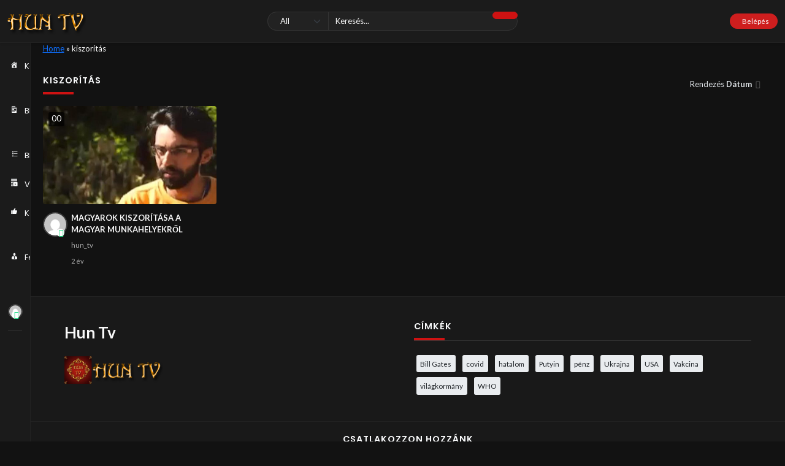

--- FILE ---
content_type: text/html; charset=UTF-8
request_url: https://huntv.info/video_tag/kiszoritas/
body_size: 51346
content:
<!doctype html>
<html lang="hu" data-theme="dark">
    <head>
        <meta charset="UTF-8" />
        <meta name="viewport" content="width=device-width, initial-scale=1" />
        <meta name='robots' content='index, follow, max-image-preview:large, max-snippet:-1, max-video-preview:-1' />

	<!-- This site is optimized with the Yoast SEO plugin v22.1 - https://yoast.com/wordpress/plugins/seo/ -->
	<title>kiszorítás Archívum - HUN TV</title>
	<link rel="canonical" href="https://huntv.info/video_tag/kiszoritas/" />
	<meta property="og:locale" content="hu_HU" />
	<meta property="og:type" content="article" />
	<meta property="og:title" content="kiszorítás Archívum - HUN TV" />
	<meta property="og:url" content="https://huntv.info/video_tag/kiszoritas/" />
	<meta property="og:site_name" content="HUN TV" />
	<meta name="twitter:card" content="summary_large_image" />
	<script type="application/ld+json" class="yoast-schema-graph">{"@context":"https://schema.org","@graph":[{"@type":"CollectionPage","@id":"https://huntv.info/video_tag/kiszoritas/","url":"https://huntv.info/video_tag/kiszoritas/","name":"kiszorítás Archívum - HUN TV","isPartOf":{"@id":"https://huntv.info/#website"},"primaryImageOfPage":{"@id":"https://huntv.info/video_tag/kiszoritas/#primaryimage"},"image":{"@id":"https://huntv.info/video_tag/kiszoritas/#primaryimage"},"thumbnailUrl":"https://huntv.info/wp-content/uploads/2023/08/kisz.jpg","breadcrumb":{"@id":"https://huntv.info/video_tag/kiszoritas/#breadcrumb"},"inLanguage":"hu"},{"@type":"ImageObject","inLanguage":"hu","@id":"https://huntv.info/video_tag/kiszoritas/#primaryimage","url":"https://huntv.info/wp-content/uploads/2023/08/kisz.jpg","contentUrl":"https://huntv.info/wp-content/uploads/2023/08/kisz.jpg","width":640,"height":360},{"@type":"BreadcrumbList","@id":"https://huntv.info/video_tag/kiszoritas/#breadcrumb","itemListElement":[{"@type":"ListItem","position":1,"name":"Home","item":"https://huntv.info/"},{"@type":"ListItem","position":2,"name":"kiszorítás"}]},{"@type":"WebSite","@id":"https://huntv.info/#website","url":"https://huntv.info/","name":"HUN TV","description":"HUN TV","publisher":{"@id":"https://huntv.info/#organization"},"potentialAction":[{"@type":"SearchAction","target":{"@type":"EntryPoint","urlTemplate":"https://huntv.info/?s={search_term_string}"},"query-input":"required name=search_term_string"}],"inLanguage":"hu"},{"@type":"Organization","@id":"https://huntv.info/#organization","name":"HUN TV","url":"https://huntv.info/","logo":{"@type":"ImageObject","inLanguage":"hu","@id":"https://huntv.info/#/schema/logo/image/","url":"https://huntv.info/wp-content/uploads/2021/11/logo2.png","contentUrl":"https://huntv.info/wp-content/uploads/2021/11/logo2.png","width":130,"height":50,"caption":"HUN TV"},"image":{"@id":"https://huntv.info/#/schema/logo/image/"}}]}</script>
	<!-- / Yoast SEO plugin. -->


<link rel='dns-prefetch' href='//fonts.googleapis.com' />
<link rel="alternate" type="application/rss+xml" title="HUN TV &raquo; hírcsatorna" href="https://huntv.info/feed/" />
<link rel="alternate" type="application/rss+xml" title="HUN TV &raquo; hozzászólás hírcsatorna" href="https://huntv.info/comments/feed/" />
<link rel="alternate" type="application/rss+xml" title="HUN TV &raquo; kiszorítás Video Tag hírforrás" href="https://huntv.info/video_tag/kiszoritas/feed/" />
<style id='wp-img-auto-sizes-contain-inline-css'>
img:is([sizes=auto i],[sizes^="auto," i]){contain-intrinsic-size:3000px 1500px}
/*# sourceURL=wp-img-auto-sizes-contain-inline-css */
</style>
<style id='wp-emoji-styles-inline-css'>

	img.wp-smiley, img.emoji {
		display: inline !important;
		border: none !important;
		box-shadow: none !important;
		height: 1em !important;
		width: 1em !important;
		margin: 0 0.07em !important;
		vertical-align: -0.1em !important;
		background: none !important;
		padding: 0 !important;
	}
/*# sourceURL=wp-emoji-styles-inline-css */
</style>
<link rel='stylesheet' id='wp-block-library-css' href='https://huntv.info/wp-includes/css/dist/block-library/style.min.css?ver=6.9' media='all' />
<style id='wp-block-heading-inline-css'>
h1:where(.wp-block-heading).has-background,h2:where(.wp-block-heading).has-background,h3:where(.wp-block-heading).has-background,h4:where(.wp-block-heading).has-background,h5:where(.wp-block-heading).has-background,h6:where(.wp-block-heading).has-background{padding:1.25em 2.375em}h1.has-text-align-left[style*=writing-mode]:where([style*=vertical-lr]),h1.has-text-align-right[style*=writing-mode]:where([style*=vertical-rl]),h2.has-text-align-left[style*=writing-mode]:where([style*=vertical-lr]),h2.has-text-align-right[style*=writing-mode]:where([style*=vertical-rl]),h3.has-text-align-left[style*=writing-mode]:where([style*=vertical-lr]),h3.has-text-align-right[style*=writing-mode]:where([style*=vertical-rl]),h4.has-text-align-left[style*=writing-mode]:where([style*=vertical-lr]),h4.has-text-align-right[style*=writing-mode]:where([style*=vertical-rl]),h5.has-text-align-left[style*=writing-mode]:where([style*=vertical-lr]),h5.has-text-align-right[style*=writing-mode]:where([style*=vertical-rl]),h6.has-text-align-left[style*=writing-mode]:where([style*=vertical-lr]),h6.has-text-align-right[style*=writing-mode]:where([style*=vertical-rl]){rotate:180deg}
/*# sourceURL=https://huntv.info/wp-includes/blocks/heading/style.min.css */
</style>
<style id='wp-block-tag-cloud-inline-css'>
.wp-block-tag-cloud{box-sizing:border-box}.wp-block-tag-cloud.aligncenter{justify-content:center;text-align:center}.wp-block-tag-cloud a{display:inline-block;margin-right:5px}.wp-block-tag-cloud span{display:inline-block;margin-left:5px;text-decoration:none}:root :where(.wp-block-tag-cloud.is-style-outline){display:flex;flex-wrap:wrap;gap:1ch}:root :where(.wp-block-tag-cloud.is-style-outline a){border:1px solid;font-size:unset!important;margin-right:0;padding:1ch 2ch;text-decoration:none!important}
/*# sourceURL=https://huntv.info/wp-includes/blocks/tag-cloud/style.min.css */
</style>
<style id='global-styles-inline-css'>
:root{--wp--preset--aspect-ratio--square: 1;--wp--preset--aspect-ratio--4-3: 4/3;--wp--preset--aspect-ratio--3-4: 3/4;--wp--preset--aspect-ratio--3-2: 3/2;--wp--preset--aspect-ratio--2-3: 2/3;--wp--preset--aspect-ratio--16-9: 16/9;--wp--preset--aspect-ratio--9-16: 9/16;--wp--preset--color--black: #000000;--wp--preset--color--cyan-bluish-gray: #abb8c3;--wp--preset--color--white: #ffffff;--wp--preset--color--pale-pink: #f78da7;--wp--preset--color--vivid-red: #cf2e2e;--wp--preset--color--luminous-vivid-orange: #ff6900;--wp--preset--color--luminous-vivid-amber: #fcb900;--wp--preset--color--light-green-cyan: #7bdcb5;--wp--preset--color--vivid-green-cyan: #00d084;--wp--preset--color--pale-cyan-blue: #8ed1fc;--wp--preset--color--vivid-cyan-blue: #0693e3;--wp--preset--color--vivid-purple: #9b51e0;--wp--preset--gradient--vivid-cyan-blue-to-vivid-purple: linear-gradient(135deg,rgb(6,147,227) 0%,rgb(155,81,224) 100%);--wp--preset--gradient--light-green-cyan-to-vivid-green-cyan: linear-gradient(135deg,rgb(122,220,180) 0%,rgb(0,208,130) 100%);--wp--preset--gradient--luminous-vivid-amber-to-luminous-vivid-orange: linear-gradient(135deg,rgb(252,185,0) 0%,rgb(255,105,0) 100%);--wp--preset--gradient--luminous-vivid-orange-to-vivid-red: linear-gradient(135deg,rgb(255,105,0) 0%,rgb(207,46,46) 100%);--wp--preset--gradient--very-light-gray-to-cyan-bluish-gray: linear-gradient(135deg,rgb(238,238,238) 0%,rgb(169,184,195) 100%);--wp--preset--gradient--cool-to-warm-spectrum: linear-gradient(135deg,rgb(74,234,220) 0%,rgb(151,120,209) 20%,rgb(207,42,186) 40%,rgb(238,44,130) 60%,rgb(251,105,98) 80%,rgb(254,248,76) 100%);--wp--preset--gradient--blush-light-purple: linear-gradient(135deg,rgb(255,206,236) 0%,rgb(152,150,240) 100%);--wp--preset--gradient--blush-bordeaux: linear-gradient(135deg,rgb(254,205,165) 0%,rgb(254,45,45) 50%,rgb(107,0,62) 100%);--wp--preset--gradient--luminous-dusk: linear-gradient(135deg,rgb(255,203,112) 0%,rgb(199,81,192) 50%,rgb(65,88,208) 100%);--wp--preset--gradient--pale-ocean: linear-gradient(135deg,rgb(255,245,203) 0%,rgb(182,227,212) 50%,rgb(51,167,181) 100%);--wp--preset--gradient--electric-grass: linear-gradient(135deg,rgb(202,248,128) 0%,rgb(113,206,126) 100%);--wp--preset--gradient--midnight: linear-gradient(135deg,rgb(2,3,129) 0%,rgb(40,116,252) 100%);--wp--preset--font-size--small: 13px;--wp--preset--font-size--medium: 20px;--wp--preset--font-size--large: 36px;--wp--preset--font-size--x-large: 42px;--wp--preset--spacing--20: 0.44rem;--wp--preset--spacing--30: 0.67rem;--wp--preset--spacing--40: 1rem;--wp--preset--spacing--50: 1.5rem;--wp--preset--spacing--60: 2.25rem;--wp--preset--spacing--70: 3.38rem;--wp--preset--spacing--80: 5.06rem;--wp--preset--shadow--natural: 6px 6px 9px rgba(0, 0, 0, 0.2);--wp--preset--shadow--deep: 12px 12px 50px rgba(0, 0, 0, 0.4);--wp--preset--shadow--sharp: 6px 6px 0px rgba(0, 0, 0, 0.2);--wp--preset--shadow--outlined: 6px 6px 0px -3px rgb(255, 255, 255), 6px 6px rgb(0, 0, 0);--wp--preset--shadow--crisp: 6px 6px 0px rgb(0, 0, 0);}:where(.is-layout-flex){gap: 0.5em;}:where(.is-layout-grid){gap: 0.5em;}body .is-layout-flex{display: flex;}.is-layout-flex{flex-wrap: wrap;align-items: center;}.is-layout-flex > :is(*, div){margin: 0;}body .is-layout-grid{display: grid;}.is-layout-grid > :is(*, div){margin: 0;}:where(.wp-block-columns.is-layout-flex){gap: 2em;}:where(.wp-block-columns.is-layout-grid){gap: 2em;}:where(.wp-block-post-template.is-layout-flex){gap: 1.25em;}:where(.wp-block-post-template.is-layout-grid){gap: 1.25em;}.has-black-color{color: var(--wp--preset--color--black) !important;}.has-cyan-bluish-gray-color{color: var(--wp--preset--color--cyan-bluish-gray) !important;}.has-white-color{color: var(--wp--preset--color--white) !important;}.has-pale-pink-color{color: var(--wp--preset--color--pale-pink) !important;}.has-vivid-red-color{color: var(--wp--preset--color--vivid-red) !important;}.has-luminous-vivid-orange-color{color: var(--wp--preset--color--luminous-vivid-orange) !important;}.has-luminous-vivid-amber-color{color: var(--wp--preset--color--luminous-vivid-amber) !important;}.has-light-green-cyan-color{color: var(--wp--preset--color--light-green-cyan) !important;}.has-vivid-green-cyan-color{color: var(--wp--preset--color--vivid-green-cyan) !important;}.has-pale-cyan-blue-color{color: var(--wp--preset--color--pale-cyan-blue) !important;}.has-vivid-cyan-blue-color{color: var(--wp--preset--color--vivid-cyan-blue) !important;}.has-vivid-purple-color{color: var(--wp--preset--color--vivid-purple) !important;}.has-black-background-color{background-color: var(--wp--preset--color--black) !important;}.has-cyan-bluish-gray-background-color{background-color: var(--wp--preset--color--cyan-bluish-gray) !important;}.has-white-background-color{background-color: var(--wp--preset--color--white) !important;}.has-pale-pink-background-color{background-color: var(--wp--preset--color--pale-pink) !important;}.has-vivid-red-background-color{background-color: var(--wp--preset--color--vivid-red) !important;}.has-luminous-vivid-orange-background-color{background-color: var(--wp--preset--color--luminous-vivid-orange) !important;}.has-luminous-vivid-amber-background-color{background-color: var(--wp--preset--color--luminous-vivid-amber) !important;}.has-light-green-cyan-background-color{background-color: var(--wp--preset--color--light-green-cyan) !important;}.has-vivid-green-cyan-background-color{background-color: var(--wp--preset--color--vivid-green-cyan) !important;}.has-pale-cyan-blue-background-color{background-color: var(--wp--preset--color--pale-cyan-blue) !important;}.has-vivid-cyan-blue-background-color{background-color: var(--wp--preset--color--vivid-cyan-blue) !important;}.has-vivid-purple-background-color{background-color: var(--wp--preset--color--vivid-purple) !important;}.has-black-border-color{border-color: var(--wp--preset--color--black) !important;}.has-cyan-bluish-gray-border-color{border-color: var(--wp--preset--color--cyan-bluish-gray) !important;}.has-white-border-color{border-color: var(--wp--preset--color--white) !important;}.has-pale-pink-border-color{border-color: var(--wp--preset--color--pale-pink) !important;}.has-vivid-red-border-color{border-color: var(--wp--preset--color--vivid-red) !important;}.has-luminous-vivid-orange-border-color{border-color: var(--wp--preset--color--luminous-vivid-orange) !important;}.has-luminous-vivid-amber-border-color{border-color: var(--wp--preset--color--luminous-vivid-amber) !important;}.has-light-green-cyan-border-color{border-color: var(--wp--preset--color--light-green-cyan) !important;}.has-vivid-green-cyan-border-color{border-color: var(--wp--preset--color--vivid-green-cyan) !important;}.has-pale-cyan-blue-border-color{border-color: var(--wp--preset--color--pale-cyan-blue) !important;}.has-vivid-cyan-blue-border-color{border-color: var(--wp--preset--color--vivid-cyan-blue) !important;}.has-vivid-purple-border-color{border-color: var(--wp--preset--color--vivid-purple) !important;}.has-vivid-cyan-blue-to-vivid-purple-gradient-background{background: var(--wp--preset--gradient--vivid-cyan-blue-to-vivid-purple) !important;}.has-light-green-cyan-to-vivid-green-cyan-gradient-background{background: var(--wp--preset--gradient--light-green-cyan-to-vivid-green-cyan) !important;}.has-luminous-vivid-amber-to-luminous-vivid-orange-gradient-background{background: var(--wp--preset--gradient--luminous-vivid-amber-to-luminous-vivid-orange) !important;}.has-luminous-vivid-orange-to-vivid-red-gradient-background{background: var(--wp--preset--gradient--luminous-vivid-orange-to-vivid-red) !important;}.has-very-light-gray-to-cyan-bluish-gray-gradient-background{background: var(--wp--preset--gradient--very-light-gray-to-cyan-bluish-gray) !important;}.has-cool-to-warm-spectrum-gradient-background{background: var(--wp--preset--gradient--cool-to-warm-spectrum) !important;}.has-blush-light-purple-gradient-background{background: var(--wp--preset--gradient--blush-light-purple) !important;}.has-blush-bordeaux-gradient-background{background: var(--wp--preset--gradient--blush-bordeaux) !important;}.has-luminous-dusk-gradient-background{background: var(--wp--preset--gradient--luminous-dusk) !important;}.has-pale-ocean-gradient-background{background: var(--wp--preset--gradient--pale-ocean) !important;}.has-electric-grass-gradient-background{background: var(--wp--preset--gradient--electric-grass) !important;}.has-midnight-gradient-background{background: var(--wp--preset--gradient--midnight) !important;}.has-small-font-size{font-size: var(--wp--preset--font-size--small) !important;}.has-medium-font-size{font-size: var(--wp--preset--font-size--medium) !important;}.has-large-font-size{font-size: var(--wp--preset--font-size--large) !important;}.has-x-large-font-size{font-size: var(--wp--preset--font-size--x-large) !important;}
/*# sourceURL=global-styles-inline-css */
</style>

<style id='classic-theme-styles-inline-css'>
/*! This file is auto-generated */
.wp-block-button__link{color:#fff;background-color:#32373c;border-radius:9999px;box-shadow:none;text-decoration:none;padding:calc(.667em + 2px) calc(1.333em + 2px);font-size:1.125em}.wp-block-file__button{background:#32373c;color:#fff;text-decoration:none}
/*# sourceURL=/wp-includes/css/classic-themes.min.css */
</style>
<link rel='stylesheet' id='slick-css' href='https://huntv.info/wp-content/plugins/streamtube-core/public/assets/vendor/slick/slick.css?ver=1664528516' media='all' />
<link rel='stylesheet' id='slick-theme-css' href='https://huntv.info/wp-content/plugins/streamtube-core/public/assets/vendor/slick/slick-theme.css?ver=1664528516' media='all' />
<link rel='stylesheet' id='bootstrap-css' href='https://huntv.info/wp-content/themes/streamtube/assets/css/bootstrap.min.css?ver=1664281117' media='all' />
<link rel='stylesheet' id='streamtube-style-css' href='https://huntv.info/wp-content/themes/streamtube/style.css?ver=1664281115' media='all' />
<link rel='stylesheet' id='streamtube-child-style-css' href='https://huntv.info/wp-content/themes/streamtube-child/style.css?ver=1645124317' media='all' />
<link rel='stylesheet' id='google-font-lato-poppins-css' href='//fonts.googleapis.com/css?family=Lato%3Aital%2Cwght%400%2C100%3B0%2C300%3B0%2C400%3B0%2C700%3B1%2C100%3B1%2C300%3B1%2C400%7CPoppins%3Aital%2Cwght%400%2C100%3B0%2C200%3B0%2C300%3B0%2C400%3B0%2C500%3B0%2C600%3B1%2C100%3B1%2C200%3B1%2C300%3B1%2C400%3B1%2C500%3B1%2C600&#038;display=swap&#038;ver=6.9' media='all' />
<link rel='stylesheet' id='wp_easy_review_style-css' href='https://huntv.info/wp-content/plugins/wp-easy-review/style.css?ver=1664281494' media='all' />
<script src="https://huntv.info/wp-includes/js/jquery/jquery.min.js?ver=3.7.1" id="jquery-core-js"></script>
<script src="https://huntv.info/wp-includes/js/jquery/jquery-migrate.min.js?ver=3.4.1" id="jquery-migrate-js"></script>
<link rel="https://api.w.org/" href="https://huntv.info/wp-json/" /><link rel="EditURI" type="application/rsd+xml" title="RSD" href="https://huntv.info/xmlrpc.php?rsd" />
<meta name="generator" content="WordPress 6.9" />
<meta name="generator" content="StreamTube | Video Streaming WordPress Theme | https://1.envato.market/qny3O5"><meta name="generator" content="Elementor 3.15.3; features: e_dom_optimization, e_optimized_assets_loading, e_optimized_css_loading, additional_custom_breakpoints; settings: css_print_method-external, google_font-enabled, font_display-auto">
<link rel="icon" href="https://huntv.info/wp-content/uploads/2021/09/cropped-site-icon-150x150.png" sizes="32x32" />
<link rel="icon" href="https://huntv.info/wp-content/uploads/2021/09/cropped-site-icon-300x300.png" sizes="192x192" />
<link rel="apple-touch-icon" href="https://huntv.info/wp-content/uploads/2021/09/cropped-site-icon-300x300.png" />
<meta name="msapplication-TileImage" content="https://huntv.info/wp-content/uploads/2021/09/cropped-site-icon-300x300.png" />
    <link rel='stylesheet' id='wpmi-frontend-css' href='https://huntv.info/wp-content/plugins/wp-menu-icons/build/frontend/css/style.css?ver=3.1.9' media='all' />
<link rel='stylesheet' id='dashicons-css' href='https://huntv.info/wp-includes/css/dashicons.min.css?ver=6.9' media='all' />
</head>

    <body class="archive tax-video_tag term-kiszoritas term-1502 wp-custom-logo wp-embed-responsive wp-theme-streamtube wp-child-theme-streamtube-child d-flex flex-column h-100vh no-js hfeed has-primary-menu header-template-1 content-container-fluid has-preloader elementor-default elementor-kit-13">

                
        <div class="preloader" id="preloader">
    <div class="position-absolute top-50 start-50 translate-middle">
        <div class="spinner-border text-danger" role="status">
    <span class="visually-hidden">Betöltés...</span></div>    </div>
</div><header id="site-header" class="site-header header-fw-1 d-flex align-items-center shadow-sm border-bottom fixed-top">
    <div class="container-fluid container-header">
        
        <div class="row align-items-center">
            <div class="col-1 col-sm-4 col-md-4 col-lg-4 col-xl-4">
                <div class="d-flex align-items-center">

                                            <div class="navbar-toggler-btn navbar-light d-xl-none">
                            <button id="toggle-nav" class="btn border-0 navbar-toggler shadow-none" type="button">
                                <span class="btn__icon icon-menu"></span>
                            </button>
                        </div>
                    
                    <div class="logo-lg d-none d-lg-block">                        <a href="https://huntv.info/" class="custom-logo-link" rel="home"><img width="130" height="50" src="https://huntv.info/wp-content/uploads/2021/11/logo2.png" data-light-src="https://huntv.info/wp-content/uploads/2021/11/logo2.png" class="custom-logo" alt="HUN TV" /></a>                    </div>
                </div>
            </div>

            <div class="col-center col-7 col-sm-4 col-md-4 col-lg-4 col-xl-4 top-0">
                <div class="d-flex">
                    <div class="logo-sm mx-md-auto me-sm-auto d-block d-lg-none">                        <a href="https://huntv.info/" class="custom-logo-link" rel="home"><img width="130" height="50" src="https://huntv.info/wp-content/uploads/2021/11/logo2.png" data-light-src="https://huntv.info/wp-content/uploads/2021/11/logo2.png" class="custom-logo" alt="HUN TV" /></a>                    </div>
                </div>

                <div id="site-search" class="site-search search-form-wrap d-none d-lg-block">
                    <form action="https://huntv.info/" class="search-form d-flex" method="get">
	<button class="toggle-search btn btn-sm border-0 shadow-none d-block d-lg-none" type="button">
		<span class="icon-left-open"></span>
	</button>	
	<div class="input-group-wrap position-relative w-100">

		
	<select class="form-control post-type-select search-type-select" name="post_type">
					<option  value="any">All</option>					<option  value="video">Videók</option>					<option  value="post">Bejegyzések</option>			</select>


		<input id="search-input" aria-label="Keresés" class="form-control shadow-none ps-4" name="s" placeholder="Keresés..." type="text" value="">
		<input type="hidden" name="search">

		<input type="hidden" name="search_filter" value="post_types">
		
		<button class="btn btn-outline-secondary px-4 btn-main shadow-none" type="submit">
			<span class="btn__icon icon-search"></span>
		</button>
	</div>
</form>                </div>
            </div>

            <div class="col-4 col-sm-4 col-md-4 col-lg-4 col-xl-4">                <div class="header-user d-flex align-items-center">

                    <div class="ms-auto d-flex align-items-center gap-1 gap-sm-1 gap-lg-2">

                        <div class="header-user__search d-lg-none">
                            <button type="button" class="toggle-search btn btn-sm border-0 shadow-none">
                                <span class="btn__icon icon-search"></span>
                            </button>
                        </div>

                        
<div class="header-user__dropdown ms-0 ms-lg-3">

    
        
            <a class="btn btn-login px-lg-3 d-flex align-items-center btn-sm" href="https://huntv.info/wp-login.php">
                    <span class="btn__icon icon-user-circle"></span>
                    <span class="btn__text text-white d-lg-block d-none ms-2">Belépés</span>
                </a>
        
    
</div>

    <div class="header-theme-switcher">
    <button class="btn theme-switcher outline-none shadow-none" id="theme-switcher">
        <span class="btn__icon icon-moon"></span>        
    </button>  
</div>                        
                    </div>
                    
                </div>
            </div>

        </div>
    </div>   
</header>


	<div id="sidebar-secondary" class="sidebar sidebar-secondary  border-end bg-white no-scroll d-flex flex-column">
		<button id="btn-menu-collap" class="btn-collapse btn btn-lg bg-white btn-white rounded-0 px-0 shadow-none">
			<span class="icon-left text-secondary"></span>
		</button>

		<div class="widget_main-menu"><div id="main-nav" class="main-nav float-nav"><ul id="menu-primary" class="nav flex-column"><li itemscope="itemscope" itemtype="https://www.schema.org/SiteNavigationElement" id="menu-item-2482" class="menu-item menu-item-type-custom menu-item-object-custom menu-item-home menu-item-2482 nav-item"><a title="Kezdőlap" href="https://huntv.info/" class="nav-link"><i style="font-size:1em;" class="wpmi__icon wpmi__position-before wpmi__align-middle wpmi__size-1 dashicons dashicons-admin-home"></i>Kezdőlap</a></li>
<li itemscope="itemscope" itemtype="https://www.schema.org/SiteNavigationElement" id="menu-item-3316" class="menu-item menu-item-type-custom menu-item-object-custom menu-item-3316 nav-item"><a title="Blog" href="/blog/" class="nav-link"><i style="font-size:1em;" class="wpmi__icon wpmi__position-before wpmi__align-middle wpmi__size-1 dashicons dashicons-media-document"></i>Blog</a></li>
<li itemscope="itemscope" itemtype="https://www.schema.org/SiteNavigationElement" id="menu-item-3321" class="menu-item menu-item-type-custom menu-item-object-custom menu-item-has-children dropdown drop-end menu-item-3321 nav-item"><a title="Blog Kategóriák" href="#" data-bs-display="static" data-bs-toggle="dropdown" aria-haspopup="true" aria-expanded="false" class="nav-link dropdown-toggle" id="menu-item-dropdown-3321"><i style="font-size:1em;" class="wpmi__icon wpmi__position-before wpmi__align-middle wpmi__size-1 dashicons dashicons-editor-ul"></i>Blog Kategóriák</a>
<ul class="dropdown-menu animate slideIn" aria-labelledby="menu-item-dropdown-3321" role="menu">
	<li itemscope="itemscope" itemtype="https://www.schema.org/SiteNavigationElement" id="menu-item-3323" class="menu-item menu-item-type-taxonomy menu-item-object-category menu-item-3323 nav-item"><a title="Covid" href="https://huntv.info/category/covid/" class="dropdown-item nav-link">Covid</a></li>
	<li itemscope="itemscope" itemtype="https://www.schema.org/SiteNavigationElement" id="menu-item-3322" class="menu-item menu-item-type-taxonomy menu-item-object-category menu-item-3322 nav-item"><a title="Hírek és Politika" href="https://huntv.info/category/hirek-es-politika/" class="dropdown-item nav-link">Hírek és Politika</a></li>
</ul>
</li>
<li itemscope="itemscope" itemtype="https://www.schema.org/SiteNavigationElement" id="menu-item-34" class="menu-item menu-item-type-custom menu-item-object-custom menu-item-has-children dropdown drop-end menu-item-34 nav-item"><a title="Videó Kategóriák" href="#" data-bs-display="static" data-bs-toggle="dropdown" aria-haspopup="true" aria-expanded="false" class="nav-link dropdown-toggle" id="menu-item-dropdown-34"><i style="font-size:1em;" class="wpmi__icon wpmi__position-before wpmi__align-middle wpmi__size-1 dashicons dashicons-playlist-video"></i>Videó Kategóriák</a>
<ul class="dropdown-menu animate slideIn" aria-labelledby="menu-item-dropdown-34" role="menu">
	<li itemscope="itemscope" itemtype="https://www.schema.org/SiteNavigationElement" id="menu-item-33" class="menu-item menu-item-type-post_type_archive menu-item-object-video menu-item-33 nav-item"><a title="Archive" href="https://huntv.info/video/" class="dropdown-item nav-link">Archive</a></li>
	<li itemscope="itemscope" itemtype="https://www.schema.org/SiteNavigationElement" id="menu-item-2638" class="menu-item menu-item-type-taxonomy menu-item-object-categories menu-item-2638 nav-item"><a title="A Haza nem eladó mozgalom" href="https://huntv.info/categories/a-haza-nem-elado-mozgalom/" class="dropdown-item nav-link">A Haza nem eladó mozgalom</a></li>
	<li itemscope="itemscope" itemtype="https://www.schema.org/SiteNavigationElement" id="menu-item-2639" class="menu-item menu-item-type-taxonomy menu-item-object-categories menu-item-2639 nav-item"><a title="Aktuálpolitikai kerekasztal" href="https://huntv.info/categories/aktualpolitikai-kerekasztal/" class="dropdown-item nav-link">Aktuálpolitikai kerekasztal</a></li>
	<li itemscope="itemscope" itemtype="https://www.schema.org/SiteNavigationElement" id="menu-item-2640" class="menu-item menu-item-type-taxonomy menu-item-object-categories menu-item-2640 nav-item"><a title="Álmos Király TV" href="https://huntv.info/categories/almos-kiraly-tv/" class="dropdown-item nav-link">Álmos Király TV</a></li>
	<li itemscope="itemscope" itemtype="https://www.schema.org/SiteNavigationElement" id="menu-item-2641" class="menu-item menu-item-type-taxonomy menu-item-object-categories menu-item-2641 nav-item"><a title="Citonorm" href="https://huntv.info/categories/citonorm/" class="dropdown-item nav-link">Citonorm</a></li>
	<li itemscope="itemscope" itemtype="https://www.schema.org/SiteNavigationElement" id="menu-item-2642" class="menu-item menu-item-type-taxonomy menu-item-object-categories menu-item-2642 nav-item"><a title="Covid" href="https://huntv.info/categories/covid/" class="dropdown-item nav-link">Covid</a></li>
	<li itemscope="itemscope" itemtype="https://www.schema.org/SiteNavigationElement" id="menu-item-2643" class="menu-item menu-item-type-taxonomy menu-item-object-categories menu-item-2643 nav-item"><a title="Fiatalítás" href="https://huntv.info/categories/fiatalitas/" class="dropdown-item nav-link">Fiatalítás</a></li>
	<li itemscope="itemscope" itemtype="https://www.schema.org/SiteNavigationElement" id="menu-item-2644" class="menu-item menu-item-type-taxonomy menu-item-object-categories menu-item-2644 nav-item"><a title="Hírek és politika" href="https://huntv.info/categories/hirek-es-politika/" class="dropdown-item nav-link">Hírek és politika</a></li>
	<li itemscope="itemscope" itemtype="https://www.schema.org/SiteNavigationElement" id="menu-item-2645" class="menu-item menu-item-type-taxonomy menu-item-object-categories menu-item-2645 nav-item"><a title="HUN csillagok" href="https://huntv.info/categories/hun-csillagok/" class="dropdown-item nav-link">HUN csillagok</a></li>
	<li itemscope="itemscope" itemtype="https://www.schema.org/SiteNavigationElement" id="menu-item-2646" class="menu-item menu-item-type-taxonomy menu-item-object-categories menu-item-2646 nav-item"><a title="Magyar nemes" href="https://huntv.info/categories/magyar-nemes/" class="dropdown-item nav-link">Magyar nemes</a></li>
	<li itemscope="itemscope" itemtype="https://www.schema.org/SiteNavigationElement" id="menu-item-11698" class="menu-item menu-item-type-taxonomy menu-item-object-categories menu-item-11698 nav-item"><a title="Megzenésített versek" href="https://huntv.info/categories/megzenesitett-versek/" class="dropdown-item nav-link">Megzenésített versek</a></li>
	<li itemscope="itemscope" itemtype="https://www.schema.org/SiteNavigationElement" id="menu-item-2647" class="menu-item menu-item-type-taxonomy menu-item-object-categories menu-item-2647 nav-item"><a title="Nemzetünk kincsei" href="https://huntv.info/categories/nemzetunk-kincsei/" class="dropdown-item nav-link">Nemzetünk kincsei</a></li>
	<li itemscope="itemscope" itemtype="https://www.schema.org/SiteNavigationElement" id="menu-item-2648" class="menu-item menu-item-type-taxonomy menu-item-object-categories menu-item-2648 nav-item"><a title="Orvostudány" href="https://huntv.info/categories/orvostudany/" class="dropdown-item nav-link">Orvostudány</a></li>
	<li itemscope="itemscope" itemtype="https://www.schema.org/SiteNavigationElement" id="menu-item-2649" class="menu-item menu-item-type-taxonomy menu-item-object-categories menu-item-2649 nav-item"><a title="Ősvallás" href="https://huntv.info/categories/osvallas/" class="dropdown-item nav-link">Ősvallás</a></li>
	<li itemscope="itemscope" itemtype="https://www.schema.org/SiteNavigationElement" id="menu-item-2650" class="menu-item menu-item-type-taxonomy menu-item-object-categories menu-item-2650 nav-item"><a title="Sorsunk alakítói" href="https://huntv.info/categories/sorsunk-alakitoi/" class="dropdown-item nav-link">Sorsunk alakítói</a></li>
	<li itemscope="itemscope" itemtype="https://www.schema.org/SiteNavigationElement" id="menu-item-2651" class="menu-item menu-item-type-taxonomy menu-item-object-categories menu-item-2651 nav-item"><a title="Széllel szemben" href="https://huntv.info/categories/szellel-szemben/" class="dropdown-item nav-link">Széllel szemben</a></li>
	<li itemscope="itemscope" itemtype="https://www.schema.org/SiteNavigationElement" id="menu-item-2652" class="menu-item menu-item-type-taxonomy menu-item-object-categories menu-item-2652 nav-item"><a title="Szkíta hitvilág" href="https://huntv.info/categories/szkita-hitvilag/" class="dropdown-item nav-link">Szkíta hitvilág</a></li>
	<li itemscope="itemscope" itemtype="https://www.schema.org/SiteNavigationElement" id="menu-item-2653" class="menu-item menu-item-type-taxonomy menu-item-object-categories menu-item-2653 nav-item"><a title="Tehetségeink" href="https://huntv.info/categories/tehetsegeink/" class="dropdown-item nav-link">Tehetségeink</a></li>
</ul>
</li>
<li itemscope="itemscope" itemtype="https://www.schema.org/SiteNavigationElement" id="menu-item-101" class="menu-item menu-item-type-post_type menu-item-object-page menu-item-101 nav-item"><a title="Kedvencek" href="https://huntv.info/liked/" class="nav-link"><i style="font-size:1em;" class="wpmi__icon wpmi__position-before wpmi__align-middle wpmi__size-1 dashicons dashicons-thumbs-up"></i>Kedvencek</a></li>
<li itemscope="itemscope" itemtype="https://www.schema.org/SiteNavigationElement" id="menu-item-108" class="menu-item menu-item-type-post_type menu-item-object-page menu-item-108 nav-item"><a title="Felhasználók" href="https://huntv.info/members/" class="nav-link"><i style="font-size:1em;" class="wpmi__icon wpmi__position-before wpmi__align-middle wpmi__size-1 dashicons dashicons-businessman"></i>Felhasználók</a></li>
</ul></div></div><div class="widget-group p-3 mt-3"><div id="user-list-widget-1" class="widget widget-secondary user-list-widget streamtube-widget"><div class="widget-title-wrap"><h2 class="widget-title d-flex align-items-center">Authors</h2></div><ul class="user-list list-unstyled">					<li class="user-item mb-4">
						<div class="d-flex align-items-start">
							<div class="user-wrap"><div class="user-avatar is-off user-avatar-lg is-verified"><a data-bs-toggle="tooltip" data-bs-placement="right" class="d-flex align-items-center fw-bold text-decoration-none" title="hun_tv" href="https://huntv.info/author/hun_tv/"><img alt='' src='https://secure.gravatar.com/avatar/21094ee992b8c5f55505005a53e1661c9cfa5f555f72fd697d21ded9a00ef98e?s=200&#038;d=mm&#038;r=g' srcset='https://secure.gravatar.com/avatar/21094ee992b8c5f55505005a53e1661c9cfa5f555f72fd697d21ded9a00ef98e?s=400&#038;d=mm&#038;r=g 2x' class='avatar avatar-200 photo img-thumbnail' height='200' width='200' decoding='async'/></a></div></div>							<div class="user-meta">
								<h4 class="user-name m-0"><a class="text-body fw-bold text-decoration-none" title="hun_tv" href="https://huntv.info/author/hun_tv/">hun_tv</a></h4>						
								<div class="video-count">
									3&nbsp;569 videos								</div>
							</div>
						</div>
					</li>
					</ul></div></div>	</div>

<div id="site-main" class="site-main">     <div class="page-main">

        <div class="container-fluid">

            <p id="breadcrumbs"><span><span><a href="https://huntv.info/">Home</a></span> » <span class="breadcrumb_last" aria-current="page">kiszorítás</span></span></p>
            <div class="page-header d-flex align-items-center justify-content-between py-4">
                <h1 class="page-title widget-title h5">kiszorítás</h1>
                <div class="post-sort ms-auto">
                    
<div class="sortby dropdown">
	<button class="btn shadow-none dropdown-toggle text-secondary" data-bs-toggle="dropdown" data-bs-display="static" aria-expanded="false">
		Rendezés <strong>Dátum</strong>	</button>
	<ul class="dropdown-menu dropdown-menu-end animate slideIn">

		
			<li><a class="dropdown-item small " href="/video_tag/kiszoritas/?orderby=title&#038;order=ASC">Név</a></li>		
		
			<li><a class="dropdown-item small active" href="/video_tag/kiszoritas/?orderby=date&#038;order=DESC">Dátum</a></li>		
		
			<li><a class="dropdown-item small " href="/video_tag/kiszoritas/?orderby=comment_count&#038;order=DESC">Hozzászólás</a></li>		
			</ul>
</div>                </div>
            </div>

                        

            
            <div class="archive-video">
                <div class="widget posts-widget streamtube-widget"><div  class="post-grid post-grid-light post-grid-grid post-grid-avatar post-grid-avatar-size-md" data-page="1" data-max-pages="1">
				<div class="row row-cols-1 row-cols-sm-2 row-cols-md-2 row-cols-lg-4 row-cols-xl-4 row-cols-xxl-5" >
					<div class="post-item mb-4"><article class="post-7040 video type-video status-publish has-post-thumbnail hentry categories-az-igazsag-tukreben video_tag-kiszoritas video_tag-vendegmunkas" data-layout="grid" data-embed-url="https://huntv.info/video/magyarok-kiszoritasa-a-magyar-munkahelyekrol/embed/" >

    <div class="post-body position-relative">
        
                    <div class="post-main position-relative rounded overflow-hidden">

                <a class="post-permalink" title="MAGYAROK KISZORÍTÁSA A MAGYAR MUNKAHELYEKRŐL" href="https://huntv.info/video/magyarok-kiszoritasa-a-magyar-munkahelyekrol/">
                    <div class="post-thumbnail ratio ratio-16x9 rounded overflow-hidden bg-dark">        

    <img width="560" height="315" src="https://huntv.info/wp-content/uploads/2023/08/kisz-560x315.jpg" class="img-fluid wp-post-image" alt="" decoding="async" fetchpriority="high" srcset="https://huntv.info/wp-content/uploads/2023/08/kisz-560x315.jpg 560w, https://huntv.info/wp-content/uploads/2023/08/kisz-300x169.jpg 300w, https://huntv.info/wp-content/uploads/2023/08/kisz.jpg 640w" sizes="(max-width: 560px) 100vw, 560px" />
    
    
        <div class="video-hover">
    <span class="icon-play top-50 start-50 translate-middle position-absolute"></span>
</div>
        
    
    
</div><!--.post-thumbnail-->                </a>
                    
                <div class="post-meta__items">

                    
                    
<div class="post-meta__like">
            
<div class="wppl-button-wrap button-group">
	<form class="form-ajax form-post-like" method="post">

		<div class="d-flex gap-5">

					
				<button type="submit" value="like" class="wppl-like-button btn px-1 border-0 position-relative shadow-none ">					<span class="btn__icon">
						<span class="icon-thumbs-up"></span>					</span>
					<span class="btn__badge badge bg-secondary position-absolute">
						0					</span>
				</button>

			
			
				<button type="submit" value="dislike" class="wppl-dislike-button btn px-1 border-0 position-relative shadow-none ">					<span class="btn__icon">
						<span class="icon-thumbs-down"></span>					</span>
					<span class="btn__badge badge bg-secondary position-absolute">
						0					</span>
				</button>

			
		</div>

		<input type="hidden" name="action" value="post_like">
		<input type="hidden" name="post_id" value="7040">
		<input type="hidden" name="nonce" value="5f44a70d37">		<input type="hidden" name="request_url" value="https://huntv.info/wp-json/wp-post-like/v1/like">
	</form>

</div>    </div>                 

                                    </div>
            </div>
        
        <div class="post-bottom mt-3 d-flex align-items-start">

                            <div class="me-2">
                    <div class="post-avatar ">    <div class="user-avatar is-off user-avatar-md is-verified"><a data-bs-toggle="tooltip" data-bs-placement="right" class="d-flex align-items-center fw-bold text-decoration-none" title="hun_tv" href="https://huntv.info/author/hun_tv/"><img alt='' src='https://secure.gravatar.com/avatar/21094ee992b8c5f55505005a53e1661c9cfa5f555f72fd697d21ded9a00ef98e?s=200&#038;d=mm&#038;r=g' srcset='https://secure.gravatar.com/avatar/21094ee992b8c5f55505005a53e1661c9cfa5f555f72fd697d21ded9a00ef98e?s=400&#038;d=mm&#038;r=g 2x' class='avatar avatar-200 photo img-thumbnail' height='200' width='200' decoding='async'/></a></div></div>                </div>
                
            <div class="post-meta w-100">
                <h2 class="post-meta__title post-title"><a title="MAGYAROK KISZORÍTÁSA A MAGYAR MUNKAHELYEKRŐL" href="https://huntv.info/video/magyarok-kiszoritasa-a-magyar-munkahelyekrol/">MAGYAROK KISZORÍTÁSA A MAGYAR MUNKAHELYEKRŐL</a></h2>  

                                

                                <div class="post-meta__items d-flex flex-column">
                    <div class="post-meta__author">
    <a href="https://huntv.info/author/hun_tv/">
                    <span class="post-meta__icon icon-user-o"></span>
        
        <span class="post-meta__text">hun_tv</span>
    </a>
</div>  

                    <div class="d-flex gap-3">
                                                
<div class="post-meta__date">
    <span class="icon-calendar-empty"></span>
    <a title="MAGYAROK KISZORÍTÁSA A MAGYAR MUNKAHELYEKRŐL" href="https://huntv.info/video/magyarok-kiszoritasa-a-magyar-munkahelyekrol/">
        <time datetime="2023-08-10 12:28:18" class="date">2 év</time>    </a>
</div>                    </div>
                                    
                    
                </div>
                
            </div>

        </div>

                

    </div>

</article></div>								</div><!--.row-->
			</div><!--.post-grid--></div>            </div>

    	</div>
    </div>
			
			
</div><!--.site-main-->

<div id="site-footer" class="site-footer mt-auto">

    
    <div class="footer-sidebar">

        <div class="container container-footer">

            <div class="row">

            <div class="col-lg-6 col-12"><div id="footer-sidebar-0"><div id="block-7" class="widget widget-footer widget_block">
<h2 class="wp-block-heading" id="hun-tv">Hun Tv</h2>
</div><div id="block-8" class="widget widget-footer widget_block"><p><img decoding="async" class="logo mb-3" src="https://huntv.info/wp-content/uploads/2021/11/logo1.png" alt="logo"></p></div></div></div><div class="col-lg-6 col-12"><div id="footer-sidebar-1"><div id="block-24" class="widget widget-footer widget_block"><div class="widget-title-wrap"><h2 class="widget-title d-flex align-items-center">Címkék</h2></div><div class="wp-widget-group__inner-blocks"><p class="lablec-cimkek wp-block-tag-cloud"><a href="https://huntv.info/tag/bill-gates/" class="tag-cloud-link tag-link-500 tag-link-position-1" style="font-size: 22pt;" aria-label="Bill Gates (5 elem)">Bill Gates</a>
<a href="https://huntv.info/tag/covid/" class="tag-cloud-link tag-link-516 tag-link-position-2" style="font-size: 22pt;" aria-label="covid (5 elem)">covid</a>
<a href="https://huntv.info/tag/hatalom/" class="tag-cloud-link tag-link-432 tag-link-position-3" style="font-size: 8pt;" aria-label="hatalom (3 elem)">hatalom</a>
<a href="https://huntv.info/tag/putyin/" class="tag-cloud-link tag-link-475 tag-link-position-4" style="font-size: 8pt;" aria-label="Putyin (3 elem)">Putyin</a>
<a href="https://huntv.info/tag/penz/" class="tag-cloud-link tag-link-459 tag-link-position-5" style="font-size: 8pt;" aria-label="pénz (3 elem)">pénz</a>
<a href="https://huntv.info/tag/ukrajna/" class="tag-cloud-link tag-link-476 tag-link-position-6" style="font-size: 15.777777777778pt;" aria-label="Ukrajna (4 elem)">Ukrajna</a>
<a href="https://huntv.info/tag/usa/" class="tag-cloud-link tag-link-539 tag-link-position-7" style="font-size: 8pt;" aria-label="USA (3 elem)">USA</a>
<a href="https://huntv.info/tag/vakcina/" class="tag-cloud-link tag-link-449 tag-link-position-8" style="font-size: 15.777777777778pt;" aria-label="Vakcina (4 elem)">Vakcina</a>
<a href="https://huntv.info/tag/vilagkormany/" class="tag-cloud-link tag-link-471 tag-link-position-9" style="font-size: 8pt;" aria-label="világkormány (3 elem)">világkormány</a>
<a href="https://huntv.info/tag/who/" class="tag-cloud-link tag-link-396 tag-link-position-10" style="font-size: 15.777777777778pt;" aria-label="WHO (4 elem)">WHO</a></p></div></div></div></div>
            </div>

        </div>

    </div>

    
    <div class="footer-socials py-4 text-center">
	<div class="container">

		<h3 class="widget-title no-after mb-4">
			Csatlakozzon hozzánk		</h3>

		<ul class="social-list list-unstyled">
			<li class="social__youtube"><a target="_blank" href="#"><span class="icon-youtube icon-youtube-circled"></span></a><li class="social__vimeo"><a target="_blank" href="#"><span class="icon-vimeo icon-vimeo-circled"></span></a><li class="social__pinterest"><a target="_blank" href="#"><span class="icon-pinterest icon-pinterest-circled"></span></a><li class="social__linkedin"><a target="_blank" href="#"><span class="icon-linkedin icon-linkedin-circled"></span></a><li class="social__facebook"><a target="_blank" href="#"><span class="icon-facebook icon-facebook-circled"></span></a>		
		</ul>
	</div>
</div>
    <div class="footer-text py-3 text-center">
	<div class="container">
			
		<div class="copyright-text">Copyright 2021 HunTv.info</div>
	</div>
</div>
</div><!--.site-footer-->
        <script type="speculationrules">
{"prefetch":[{"source":"document","where":{"and":[{"href_matches":"/*"},{"not":{"href_matches":["/wp-*.php","/wp-admin/*","/wp-content/uploads/*","/wp-content/*","/wp-content/plugins/*","/wp-content/themes/streamtube-child/*","/wp-content/themes/streamtube/*","/*\\?(.+)"]}},{"not":{"selector_matches":"a[rel~=\"nofollow\"]"}},{"not":{"selector_matches":".no-prefetch, .no-prefetch a"}}]},"eagerness":"conservative"}]}
</script>
<script src="https://huntv.info/wp-includes/js/dist/hooks.min.js?ver=dd5603f07f9220ed27f1" id="wp-hooks-js"></script>
<script id="heartbeat-js-extra">
var heartbeatSettings = {"ajaxurl":"/wp-admin/admin-ajax.php"};
//# sourceURL=heartbeat-js-extra
</script>
<script src="https://huntv.info/wp-includes/js/heartbeat.min.js?ver=6.9" id="heartbeat-js"></script>
<script src="https://huntv.info/wp-content/plugins/streamtube-core/public/assets/vendor/slick/slick.min.js?ver=1664528516" id="slick-js"></script>
<script src="https://huntv.info/wp-content/plugins/streamtube-core/public/assets/js/jquery.scrolling.js?ver=1664528516" id="jquery.scrolling-js"></script>
<script src="https://huntv.info/wp-content/plugins/streamtube-core/public/assets/js/autosize.min.js?ver=1664528516" id="autosize-js"></script>
<script src="https://huntv.info/wp-content/plugins/streamtube-core/public/assets/js/functions.js?ver=1664528516" id="streamtube-core-functions-js"></script>
<script id="streamtube-core-scripts-js-extra">
var streamtube = {"rest_url":"https://huntv.info/wp-json/streamtube/v1","nonce":"5f44a70d37","ajaxUrl":"https://huntv.info/wp-admin/admin-ajax.php","_wpnonce":"f2d3f8ea86","media_form":"e0656c0dc6","chunkUpload":"off","sliceSize":"10240","restRootUrl":"https://huntv.info/wp-json/","cart_url":"","video_extensions":["mp4","m4v","webm","ogv","flv"],"max_upload_size":"20971520","incorrect_image":"Incorrect file type, please choose an image file.","can_upload_video":"","can_upload_video_error_message":"Sorry, You do not have permission to upload video, please contact administrator.","invalid_file_format":"Invalid file format.","exceeds_file_size":"The uploaded file size {size}MB exceeds the maximum allowed size: \u003Cstrong\u003E20\u003C/strong\u003EMB","copy":"COPY","iframe":"Iframe","shorturl":"Short URL","video_published":"Video Published","pending_review":"Pending Review","file_encode_done":"has been encoded successfully.","view_video":"view video","light_logo":"https://huntv.info/wp-content/uploads/2021/11/logo2.png","dark_logo":"https://huntv.info/wp-content/uploads/2021/11/logo2.png","light_mode_text":"Light mode","dark_mode_text":"Dark mode","has_woocommerce":"","view_cart":"view cart","added_to_cart":"%s has been added to cart","public":"Public","publish":"K\u00f6zz\u00e9t\u00e9tel","published":"Published","bp_message_sent":"You have sent message successfully.","view_ad":"View Ad"};
//# sourceURL=streamtube-core-scripts-js-extra
</script>
<script src="https://huntv.info/wp-content/plugins/streamtube-core/public/assets/js/public.js?ver=1664528516" id="streamtube-core-scripts-js"></script>
<script src="https://huntv.info/wp-content/plugins/wp-user-follow/public/js/wp-user-follow-public.js?ver=1664281496" id="wp-user-follow-public-js"></script>
<script src="https://huntv.info/wp-content/themes/streamtube/assets/js/bootstrap.bundle.min.js?ver=1664281118" id="bootstrap-js"></script>
<script src="https://huntv.info/wp-content/themes/streamtube/assets/js/scripts.js?ver=1664281118" id="streamtube-scripts-js"></script>
<script id="wp-emoji-settings" type="application/json">
{"baseUrl":"https://s.w.org/images/core/emoji/17.0.2/72x72/","ext":".png","svgUrl":"https://s.w.org/images/core/emoji/17.0.2/svg/","svgExt":".svg","source":{"concatemoji":"https://huntv.info/wp-includes/js/wp-emoji-release.min.js?ver=6.9"}}
</script>
<script type="module">
/*! This file is auto-generated */
const a=JSON.parse(document.getElementById("wp-emoji-settings").textContent),o=(window._wpemojiSettings=a,"wpEmojiSettingsSupports"),s=["flag","emoji"];function i(e){try{var t={supportTests:e,timestamp:(new Date).valueOf()};sessionStorage.setItem(o,JSON.stringify(t))}catch(e){}}function c(e,t,n){e.clearRect(0,0,e.canvas.width,e.canvas.height),e.fillText(t,0,0);t=new Uint32Array(e.getImageData(0,0,e.canvas.width,e.canvas.height).data);e.clearRect(0,0,e.canvas.width,e.canvas.height),e.fillText(n,0,0);const a=new Uint32Array(e.getImageData(0,0,e.canvas.width,e.canvas.height).data);return t.every((e,t)=>e===a[t])}function p(e,t){e.clearRect(0,0,e.canvas.width,e.canvas.height),e.fillText(t,0,0);var n=e.getImageData(16,16,1,1);for(let e=0;e<n.data.length;e++)if(0!==n.data[e])return!1;return!0}function u(e,t,n,a){switch(t){case"flag":return n(e,"\ud83c\udff3\ufe0f\u200d\u26a7\ufe0f","\ud83c\udff3\ufe0f\u200b\u26a7\ufe0f")?!1:!n(e,"\ud83c\udde8\ud83c\uddf6","\ud83c\udde8\u200b\ud83c\uddf6")&&!n(e,"\ud83c\udff4\udb40\udc67\udb40\udc62\udb40\udc65\udb40\udc6e\udb40\udc67\udb40\udc7f","\ud83c\udff4\u200b\udb40\udc67\u200b\udb40\udc62\u200b\udb40\udc65\u200b\udb40\udc6e\u200b\udb40\udc67\u200b\udb40\udc7f");case"emoji":return!a(e,"\ud83e\u1fac8")}return!1}function f(e,t,n,a){let r;const o=(r="undefined"!=typeof WorkerGlobalScope&&self instanceof WorkerGlobalScope?new OffscreenCanvas(300,150):document.createElement("canvas")).getContext("2d",{willReadFrequently:!0}),s=(o.textBaseline="top",o.font="600 32px Arial",{});return e.forEach(e=>{s[e]=t(o,e,n,a)}),s}function r(e){var t=document.createElement("script");t.src=e,t.defer=!0,document.head.appendChild(t)}a.supports={everything:!0,everythingExceptFlag:!0},new Promise(t=>{let n=function(){try{var e=JSON.parse(sessionStorage.getItem(o));if("object"==typeof e&&"number"==typeof e.timestamp&&(new Date).valueOf()<e.timestamp+604800&&"object"==typeof e.supportTests)return e.supportTests}catch(e){}return null}();if(!n){if("undefined"!=typeof Worker&&"undefined"!=typeof OffscreenCanvas&&"undefined"!=typeof URL&&URL.createObjectURL&&"undefined"!=typeof Blob)try{var e="postMessage("+f.toString()+"("+[JSON.stringify(s),u.toString(),c.toString(),p.toString()].join(",")+"));",a=new Blob([e],{type:"text/javascript"});const r=new Worker(URL.createObjectURL(a),{name:"wpTestEmojiSupports"});return void(r.onmessage=e=>{i(n=e.data),r.terminate(),t(n)})}catch(e){}i(n=f(s,u,c,p))}t(n)}).then(e=>{for(const n in e)a.supports[n]=e[n],a.supports.everything=a.supports.everything&&a.supports[n],"flag"!==n&&(a.supports.everythingExceptFlag=a.supports.everythingExceptFlag&&a.supports[n]);var t;a.supports.everythingExceptFlag=a.supports.everythingExceptFlag&&!a.supports.flag,a.supports.everything||((t=a.source||{}).concatemoji?r(t.concatemoji):t.wpemoji&&t.twemoji&&(r(t.twemoji),r(t.wpemoji)))});
//# sourceURL=https://huntv.info/wp-includes/js/wp-emoji-loader.min.js
</script>

    </body>

</html>

--- FILE ---
content_type: application/javascript
request_url: https://huntv.info/wp-content/plugins/streamtube-core/public/assets/js/public.js?ver=1664528516
body_size: 40107
content:
(function($) {
    "use strict";

    $(function() {

    	/**
    	 * Load cropperJS
    	 */
		$( '.cropper-img' ).each( function(e){
			var me = $(this);
			me[0].addEventListener('crop', function (e) {
				me.closest( 'form' ).find( 'input[name=image_data]' ).val( JSON.stringify(e.detail) );
			});
		} );

        /**
         *
         * Attach appear event to all .jsappear elements
         *
         * @since 1.0.0
         * 
         */
        $('.jsappear').scrolling();

        /**
         * Load autosize
         * @since 1.0.0
         */
        autosize($('.autosize'));

       /**
         *
         * Theme switcher button handler
         * @since 1.0.0
         */
        $( '#theme-switcher' ).on( 'click', function( event ){

        	var path = window.location.pathname;
        	var text = '';

            var theme = $( 'html' ).attr( 'data-theme' );

            if( theme == 'dark' ){
                theme = 'light';
                $( '.custom-logo-link img' ).attr( 'src', streamtube.light_logo );
                text = streamtube.dark_mode_text;
            }
            else{
                theme = 'dark';   
                $( '.custom-logo-link img' ).attr( 'src', streamtube.dark_logo );
                text = streamtube.light_mode_text;
            }

            document.cookie = 'theme_mode=' + theme + ';path=/';

            $( 'html' ).attr( 'data-theme', theme );

            $(this).find( 'span.menu-text' ).html( text );

            $( document.body ).trigger( 'theme_mode_changed', [ theme ] );

        } );

        /**
         *
         * Float menu collap
         * 
         */
        $( '#btn-menu-collap' ).on( 'click', function( event ){

        	var is_collapsed = $( '#sidebar-secondary' ).hasClass( 'sidebar-collapse' ) ? true : false;

        	document.cookie = 'is_float_collapsed=' + is_collapsed + ';path=/';
        } );

        $( '.login #loginform' ).find( '.input' ).addClass( 'form-control' );

        /**
         *
         * Load slick slider
         * @since 1.0.0
         * 
         */
        $(".js-slick").not('.slick-initialized').slick();
        
        /**
         * JS playlist widget
         * @since 1.0.0
         */
         $( '.widget-videos-playlist' ).playlistBlock();

        /**
         * Playlist Auto Up Next
         */
		window.addEventListener( 'message' , (event) => {
			if( event.data == 'PLAYLIST_UPNEXT' ){

				var playListWdiget = $( '.widget-videos-playlist' );

				if( playListWdiget.hasClass( 'up-next' ) ){

					setTimeout(function () {

						var activePost = playListWdiget.find( '.post-item.active' );

						var nextPost = activePost.next();

						if( nextPost ){
							activePost.removeClass( 'active' );

							nextPost.addClass( 'active' );

							nextPost[0].scrollIntoView({
								behavior : 'smooth',
								block : 'nearest',
								inline : 'start'
							});

							var embedUrl = nextPost.find( 'article' ).attr( 'data-embed-url' ) + '?autoplay=1&logo=0';

							playListWdiget.find( 'iframe' ).attr( 'src', embedUrl );							
						}

					}, 3000 );

				}
			}
		}, false );

		if( streamtube.has_woocommerce ){
			$.getCartTotal();
		}
	});

	$( window ).resize(function() {
		$( '.widget-videos-playlist' ).playlistBlock();
	});

	$( window ).on( 'elementor/frontend/init', function() {
		elementorFrontend.hooks.addAction( 'frontend/element_ready/streamtube_posts_elementor.default', function($scope, $){
			$scope.find('.js-slick').not('.slick-initialized').slick();
		} );
	} );

	$( window ).on( 'elementor/frontend/init', function() {
		elementorFrontend.hooks.addAction( 'frontend/element_ready/streamtube-tax-grid.default', function($scope, $){
			$scope.find('.js-slick').not('.slick-initialized').slick();
		} );
	} );	

	$( window ).on( 'elementor/frontend/init', function() {
		elementorFrontend.hooks.addAction( 'frontend/element_ready/streamtube-playlist.default', function($scope, $){
			$scope.find('.widget-videos-playlist').playlistBlock();
		} );
	} );	

	$( document.body )
	.on( 'upload_video_before_send', uploadVideoBeforeSend )
	.on( 'upload_video', uploadVideo )
	.on( 'upload_video_failed', uploadVideoFailed )
	.on( 'add_video', addVideo )
	.on( 'import_embed_before_send', importEmbedBeforeSend )
	.on( 'import_embed', importEmbed )
	.on( 'live_stream_before_send', liveStreamBeforeSend )
	.on( 'live_stream', liveStream )
	.on( 'add_post', addPost )
	.on( 'update_post_before_send', updatePostBeforeSend )
	.on( 'update_post', updatePost )
	.on( 'trash_post', trashPost )
	.on( 'approve_post', approvePost )
	.on( 'reject_post', rejectPost )
	.on( 'restore_post', restorePost )
	.on( 'process_live_stream', processLiveStream )
	.on( 'report_video', reportVideo )
	.on( 'update_text_tracks', updateTextTracks )
	.on( 'update_altsources', updateAltSources )
	.on( 'file_encode_done', fileEncodeDone )
	.on( 'post_comment', postComment )
	.on( 'edit_comment', editComment )
	.on( 'moderate_comment', moderateComment )
	.on( 'trash_comment', trashComment )
	.on( 'spam_comment', spamComment )
	.on( 'load_more_comments', loadMoreComments )
	.on( 'load_comments', loadComments )
	.on( 'load_comments_before_send', loadCommentsBeforeSend )
	.on( 'update_profile', updateProfile )
	.on( 'update_social_profiles', updateSocialProfiles )
	.on( 'update_user_photo', updateUserPhoto )
	.on( 'widget_load_more_posts', widgetLoadMoreposts )
	.on( 'load_more_users', loadMoreUsers )
	.on( 'post_like', postLike )
	.on( 'added_to_cart', addedToCart )
	.on( 'updated_cart_totals', updatedCartTotals )
	.on( 'removed_from_cart', removedFromCart )
	.on( 'join_us', joinUs )
	.on( 'transfers_points', transfersPoints )
	.on( 'bp_messages_new_thread', newMessageThread );

	/**
	 *
	 * uploadVideoBeforeSend hander
	 *
	 * Reset the progress bar and show it.
	 * 
	 * @param  string event
	 * @param  object form
	 * @param  object formData
	 *
	 * @since  1.0.0
	 * 
	 */
	function uploadVideoBeforeSend( event, form, formData, file = null ){
		form.find( '.row-info' ).remove();

		if( file === null ){
			file = formData.get( 'video_file' );	
		}

		if( file === null ){
			return;
		}

		form.find( '.drag-drop-upload' ).addClass( 'active' )
		.find( '.progress-bar' )
		.css( 'width', '0%' )
		.attr( 'aria-valuenow', '0' )
		.html( '0%' )
		.closest( '.progress-wrap' )
		.find( '.file-name' ).html( file.name );
	}

	/**
	 *
	 * uploadVideo handler
	 * 
	 * @param  string event
	 * @param  object responseData
	 * @param  string textStatus
	 * @param  object jqXHR
	 * @param  object formData
	 * @param  object form
	 *
	 * @since  1.0.0
	 * 
	 */
	function uploadVideo( event, responseData, textStatus, jqXHR, formData, form  ){

		var data = responseData.data;

		if( responseData.success == false ){
			form
			.find( '.drag-drop-upload' )
			.removeClass( 'active' )
			.find( 'input[name=video_file]' )
			.val('');	

			return $.showToast( data.message, 'danger' );
		}

		form.find( '.upload-form__group' ).replaceWith( data.form );
		form.find( 'input[name=action]' ).val( 'update_post' );
		form.closest( '.modal-dialog' ).addClass( 'modal-xl' ).removeClass( 'modal-lg' );
		form.closest( '.modal-content' ).find( '.modal-footer' ).removeClass( 'd-none' );
		multipleCheckboxesAction();
	}

	function uploadVideoFailed( event, message, jqXHR, form ){

		$.showToast( message , 'danger' );

		form.find( '.drag-drop-upload' )
		.removeClass( 'active' )
		.find( 'input[name=video_file]' )
		.val('');		
	}

	function addVideo( event, responseData, textStatus, jqXHR, formData, form ){
		return uploadVideo( event, responseData, textStatus, jqXHR, formData, form );
	}

	function liveStreamBeforeSend( event, form, data ){
		form.closest( '.modal-content' )
		.find( 'button[type=submit]' )
		.addClass( 'disabled' )
		.attr( 'disabled', 'disabled' )
		.append( $.getSpinner(false) );
	}

	/**
	 *
	 * Live Stream handler
	 * 
	 */
	function liveStream( event, responseData, textStatus, jqXHR, formData, form ){

		if( responseData.success == false ){
			$.showToast( responseData.data[0].message, 'danger' );	

			form.closest( '.modal-content' ).find( 'button[type=submit]' )
			.removeClass( 'disabled' )
			.removeAttr( 'disabled' )
			.find( '.spinner-border' ).remove();			
		}
		else{
			$.showToast( responseData.data.message, 'success' );

			// Redirect to dashboard page
			window.location.href = responseData.data.redirect_to;
		}
	}		

	/**
	 *
	 * Before import embed handler
	 * 
	 */
	function importEmbedBeforeSend( event, form, data ){
		form.closest( '.modal-content' )
		.find( 'button[type=submit]' )
		.addClass( 'disabled' )
		.attr( 'disabled', 'disabled' )
		.append( $.getSpinner(false) );		
	}

	/**
	 *
	 * Import embed handler
	 * 
	 */
	function importEmbed( event, responseData, textStatus, jqXHR, formData, form ){

		form.closest( '.modal-content' ).find( 'button[type=submit]' )
		.removeClass( 'disabled' )
		.removeAttr( 'disabled' )
		.find( '.spinner-border' ).remove();		

		$.showToast( responseData.data.message, responseData.success == true ? 'success' : 'danger' );

		return uploadVideo( event, responseData, textStatus, jqXHR, formData, form );
	}

	/**
	 * addPost handler
	 * @since 1.0.0
	 */
	function addPost( event, responseData, textStatus, jqXHR, formData, form ){
		$.showToast( responseData.data.message, responseData.success == true ? 'success' : 'danger' );

		if( responseData.success == true ){
			window.location.href = responseData.data.redirect_url;	
		}
	}	

	/**
	 *
	 * Before update post handler
	 * 
	 */
	function updatePostBeforeSend( event, form, formdata ){

		form.closest( '.modal-content' ).find( 'button[type=submit]' )
		.addClass( 'disabled' )
		.attr( 'disabled', 'disabled' )
		.append( $.getSpinner(false) );		

	}

	/**
	 * updatePost handler
	 * @since 1.0.0
	 */
	function updatePost( event, responseData, textStatus, jqXHR, formData, form ){

		$.showToast( responseData.data.message, responseData.success == true ? 'success' : 'danger' );

		var data = responseData.data;

		var post = data.post;

		if( responseData.success == true ){
			if( data.quick_update === undefined ){
				var title_field = form.find( '.field-post_title' );

				$( 'h1.page-title' ).html( post.post_title );
				form.find( '#post_name' ).val( post.post_name );

				if( post.post_status == 'future' ){
					if( title_field.prev( '.alert-scheduled' ).length == 0 ){
						title_field.before( '<p class="alert alert-scheduled alert-info p-2 px-3">'+ data.message2 +'</div>' );	
					}
				}else{
					title_field.prev( '.alert-scheduled' ).remove();
				}

				form.find( 'input[name=featured-image]' ).val('');

				form.find( '.current-post-permalink' ).attr( 'href', post.post_link );
			}
			else{

				var output = '';

				output += '<div class="bg-light d-flex p-3 mb-4">';
					output += '<div class="post-thumbnail ratio ratio-16x9 rounded overflow-hidden bg-dark w-200px">';
						if( post.post_thumbnail ){
							output += '<a href="'+ post.post_link +'"><img src="'+ post.post_thumbnail +'"></a>';
						}
					output += '</div><!--.post-thumbnail-->';

					output += '<div class="post-meta ms-4">';

						output += '<h3><a href="'+ post.post_link +'" class="post-title post-title-md text-decoration-none text-body fw-bold">';
							output += post.post_title;
						output += '</a></h3>';

						output += '<div class="post-status mb-4">';
							output += '<span class="text-capitalize badge badge-'+post.post_status+'">'+post.post_status+'</span>';
						output += '</div>';

					output += '</div><!--.post-meta-->';

				output += '</div>';

				form.html( output )
				.closest( '.modal-content' )
				.find( '.modal-footer' ).remove();

				var modalTitle = streamtube.pending_review;

				if( post.post_status == 'publish' ){
					modalTitle = streamtube.video_published;
				}

				form.closest( '.modal-content' )
				.find( '.modal-title' ).html( modalTitle );
			}
		}

		if( responseData.success == false ){
			form.closest( '.modal-content' ).find( 'button[type=submit]' )
			.removeClass( 'disabled' )
			.removeAttr( 'disabled' )
			.find( '.spinner' ).remove();
		}
	}

	function reportVideo( event, responseData, textStatus, jqXHR, formData, form ){
		if( responseData.success == false ){
			$.showToast( responseData.data.message, 'danger' );
		}else{
			$.showToast( responseData.data.message, 'success' );
		}
	}

	function updateTextTracks( event, responseData, textStatus, jqXHR, formData, form ){
		if( responseData.success == false ){
			$.showToast( responseData.data[0].message, 'danger' );
		}else{
			$.showToast( responseData.data.message, 'success' );
		}
	}

	function updateAltSources( event, responseData, textStatus, jqXHR, formData, form ){
		if( responseData.success == false ){
			$.showToast( responseData.data[0].message, 'danger' );
		}else{
			$.showToast( responseData.data.message, 'success' );
		}
	}

	/**
	 * trashPost handler
	 * @since 1.0.0
	 **/
	function trashPost( event, responseData, textStatus, jqXHR, formData, form ){

		if( responseData.success == false ){
			$.showToast( responseData.data.message, 'danger' );
		}
		else{

			var rowId = $( '.table-videos' ).find( 'tr#row-' + responseData.data.post.ID );

			if( rowId.length != 0 ){
				rowId.remove();
			}
			else{
				window.location.href = responseData.data.redirect_url;
			}

			$( '#deletePostModal' ).modal( 'hide' );

			$.showToast( responseData.data.message, 'success' );
		}
	}

	/**
	 *
	 * approvePost handler
	 * @since 1.0.0
	 * 
	 */
	function approvePost( event, responseData, textStatus, jqXHR, formData, form ){
		if( responseData.success == false ){
			$.showToast( responseData.data.message, 'danger' );
		}
		else{
			$( '.table-videos' ).find( 'tr#row-' + responseData.data.post_id ).remove();

			$( '#updatePostMessageModal' ).modal( 'hide' );
			
			$.showToast( responseData.data.message, 'success' );
		}
	}

	/**
	 *
	 * rejectPost handler
	 * @since 1.0.0
	 * 
	 */
	function rejectPost( event, responseData, textStatus, jqXHR, formData, form ){
		if( responseData.success == false ){
			$.showToast( responseData.data.message, 'danger' );
		}
		else{
			$( '.table-videos' ).find( 'tr#row-' + responseData.data.post_id ).remove();

			$( '#updatePostMessageModal' ).modal( 'hide' );
			
			$.showToast( responseData.data.message, 'success' );
		}
	}

	/**
	 *
	 * restorePost handler
	 * @since 1.0.0
	 * 
	 */
	function restorePost( event, responseData, textStatus, jqXHR, formData, form ){
		if( responseData.success == false ){
			$.showToast( responseData.data.message, 'danger' );
		}
		else{
			$( '.table-videos' ).find( 'tr#row-' + responseData.data.post.ID ).remove();
			$.showToast( responseData.data.message, 'success' );
		}
	}

	/**
	 *
	 * processLiveStream handler
	 * @since 1.0.0
	 * 
	 */
	function processLiveStream( event, responseData, textStatus, jqXHR, formData, form ){
		if( responseData.success == false ){
			$.showToast( responseData.data.message, 'danger' );
		}
		else{
			$.showToast( responseData.data.message, 'success' );
			window.location.reload();
		}
	}		

	/**
	 *
	 * fileEncodeDone handler
	 * @since  1.0.0
	 */
	function fileEncodeDone( event, attachment, textStatus, jqXHR ){

		if( attachment.parent_name ){

			var message = '<strong>'+ attachment.parent_name +'</strong>' + ' ' + streamtube.file_encode_done;

			if( attachment.parent_url ){
				message += '<a class="text-white ms-1" href="'+attachment.parent_url+'"><strong>'+streamtube.view_video +'</strong></a>';
			}
			
			$.showToast( message , 'success' );

			if( $( 'body' ).hasClass( 'single-video' ) ){
				setTimeout(function(){ 
					window.location.href = attachment.parent_url;
				}, 3000 );
			}
		}
	}

	/**
	 * postComment handler
	 * @since 1.0.0
	 */
	function postComment( event, responseData, textStatus, jqXHR, formData, form ){

		if( responseData.success == false ){
			$.showToast( responseData.data.message, 'danger' );
		}
		else{
			var commentList	= $( '#comments-list' );
			var comment 	= responseData.data.comment;
			var output		= responseData.data.comment_output;

			commentList.find( '.no-comments' ).remove();

			if( parseInt( comment.comment_parent ) == 0 ){
				commentList.prepend( output );
			}
			else{

				var parent = $( 'li#comment-' + comment.comment_parent );

				if( parent.find( 'ul.children' ).length == 0 ){
					parent.append( '<ul class="children d-block">'+ output +'</ul>' );
				}
				else{
					parent.find( 'ul.children' ).addClass( 'd-block' ).append( output );
				}
			}

			// Update comments number
			$( '.comment-title .widget-title' ).html( responseData.data.comments_number );

			// Clear comment textarea
			$( '#commentform #comment' ).val('');

			$.showToast( responseData.data.message, 'success' );
		}
	}

	function editComment( event, responseData, textStatus, jqXHR, formData, form ){
		if( responseData.success == false ){
			return $.showToast( responseData.data[0].message, 'danger' );
		}

		var comment = responseData.data.comment;

		$( '#row-comment-' + comment.comment_ID )
		.find( '.comment-content' )
		.html( comment.comment_content_filtered );

		$( '#modal-edit-comment' ).modal( 'hide' );

		return $.showToast( responseData.data.message, 'success' );
	}

	function moderateComment( event, responseData, textStatus, jqXHR, element ){

		if( responseData.success == false ){
			return $.showToast( responseData.data[0].message, 'danger' );
		}

		var approve = responseData.data.comment_approved;

		if( approve == '1' ){
			element
			.removeClass( 'text-success' )
			.addClass( 'text-warning' )
			.html( responseData.data.status )
		}
		else{
			element
			.removeClass( 'text-warning' )
			.addClass( 'text-success' )
			.html( responseData.data.status )
		}

		element.closest( 'tr' ).toggleClass( 'table-warning' );
	}

	function trashComment( event, responseData, textStatus, jqXHR, element ){

		if( responseData.success == false ){
			return $.showToast( responseData.data[0].message, 'danger' );
		}

		element.closest( 'tr#row-comment-' + responseData.data.comment_id ).remove();

		return $.showToast( responseData.data.message, 'success' );
	}

	function spamComment( event, responseData, textStatus, jqXHR, element ){

		if( responseData.success == false ){
			return $.showToast( responseData.data[0].message, 'danger' );
		}

		element.closest( 'tr#row-comment-' + responseData.data.comment_id ).remove();

		return $.showToast( responseData.data.message, 'success' );
	}	

    /**
     *
     * load_comments event
     * 
     * @param  string event   [description]
     * @param  object data    [description]
     * @param  DOM object element [description]
     * @param  int postId  [description]
     * @param  int page    [description]
     *
     * @since  1.0.0
     * 
     */
    function loadMoreComments( event, responseData, textStatus, jqXHR, element ){
    	element.removeClass( 'active' );
        if( responseData.data.output ){
            element.closest( 'li' ).before( responseData.data.output );

            element.attr( 'data-params', responseData.data.data );    
        }
        else{
            element.closest( 'li' ).remove();
        }
    }

    function loadCommentsBeforeSend( event, element, formData ){

    	var commentsList = $( 'ul#comments-list' );

    	if( commentsList.find( 'li.load-more-comments-wrap' ).length != 0 ){
    		commentsList.find( 'li:not(:last-child)' ).remove();
    		commentsList.find( 'li' ).addClass( 'd-none' ).before( '<li class="spinner">'+ $.getSpinner() +'</li>' );
    	}
    	else{
    		commentsList.html( '<li class="spinner">'+ $.getSpinner() +'</li>' );
    	}
    }

    /**
     *
     * Reload comments
     *
     * @since  1.0.0
     * 
     */
    function loadComments( event, responseData, textStatus, jqXHR, element ){

    	var commentsList = $( 'ul#comments-list' );

    	setTimeout(function (){

	    	if( responseData.success == true ){
	    		commentsList
	    		.find( '.spinner' )
	    		.replaceWith( responseData.data.output );

	    		commentsList
	    		.find( 'li.load-more-comments-wrap' )
	    		.removeClass( 'd-none' )
	    		.find( 'button' )
	    		.attr( 'data-params', element.attr( 'data-params' ) );
	    		
	    	}else{
	    		$.showToast( responseData.data.message, 'danger' );
	    	}

	        element
	        .addClass( 'active' )
	        .closest( '.dropdown-menu' )
	        .find( '.dropdown-item' )
	        .removeClass( 'active waiting' );

	        element
	        .closest( '.dropdown-menu' )
	        .prev()
	        .html( element.html() );

        }, 300 );
    }

	/**
	 * updateProfile handler
	 * @since 1.0.0
	 */
	function updateProfile( event, responseData, textStatus, jqXHR, formData, form ){
		$.showToast( responseData.data.message, responseData.success == true ? 'success' : 'danger' );
	}

	/**
	 * updateSocialProfiles handler
	 * @since 2.2.1
	 */
	function updateSocialProfiles( event, responseData, textStatus, jqXHR, formData, form ){
		$.showToast( responseData.data.message, responseData.success == true ? 'success' : 'danger' );
	}	

	/**
	 * 
	 * Update user photo
	 * @param  string event
	 * @param  object data 
	 * @param  string textStatus
	 * @param  object jqXHR
	 * @param  object formData
	 * @since 1.0.0
	 */
	function updateUserPhoto( event, responseData, textStatus, jqXHR, formData, form ){

		if( responseData.success == true ){
			if( responseData.data.field == 'avatar' ){
				$( '.header-user__dropdown .user-avatar img' ).replaceWith( responseData.data.output );

				$( '.profile-header__avatar .user-avatar img' ).replaceWith( responseData.data.output );
			}
			else{
				$( '.profile-header__photo' ).html( responseData.data.output );
			}
		}

		$.showToast( responseData.data.message, responseData.success == true ? 'success' : 'danger' );
	}

	/**
	 *
	 * AJAX load more posts of the Posts widget
	 *
	 * @since  1.0.0
	 * 
	 */
	function widgetLoadMoreposts( event, responseData, textStatus, jqXHR, element  ){
		element.next().remove();

		if( responseData.success == true ){

			var output = responseData.data.output;
			var count_post = $( output ).find( '.post-item' ).length;
			var dataJson = $.parseJSON( responseData.data.data );

			if( output != "" ){
				element
				.attr( 'data-params', responseData.data.data )
				.removeClass( 'd-none active waiting' )
				.parent()
				.before( output );

				element.parent()
				.prev().fadeIn('slow');

				if( parseInt( count_post ) < parseInt( dataJson.posts_per_page ) ){
					element.parent().remove();
				}else{
					element.find( '.spinner' ).remove();
				}
			}
			else{
				element.parent().remove();
			}
		}
	}

	function loadMoreUsers( event, responseData, textStatus, jqXHR, element ){

		if( responseData.success == false ){
			$.showToast( responseData.data.message, 'danger' );
		}
		else{
			if( responseData.data.output != "" ){
				element
				.attr( 'data-params', responseData.data.data )
				.removeClass( 'active waiting d-none' )
				.parent()
				.before( responseData.data.output )
				.find( '.spinner-border' )
				.remove();
			}
			else{
				element.parent().remove();
			}
		}
	}

	/**
	 *
	 * uploadVideo handler
	 * 
	 * @param  string event
	 * @param  object responseData
	 * @param  string textStatus
	 * @param  object jqXHR
	 * @param  object formData
	 * @param  object form
	 *
	 * @since  1.0.0
	 * 
	 */
	function postLike( event, responseData, textStatus, jqXHR, formData, form  ){

		if( responseData.success == false ){
			return $.showToast( responseData.data.message, 'danger' );
		}		

		var data = responseData.data;

		var didAction = data.did_action;

		form.find( 'button' ).removeClass( 'active' );

		if( didAction == 'like' ){
			form.find( '.wppl-like-button' ).addClass( 'active' );
		}

		if( didAction == 'dislike' ){
			form.find( '.wppl-dislike-button' ).addClass( 'active' );
		}

		form.find( '.wppl-like-button .badge' ).html( data.results.like_formatted );
		form.find( '.wppl-dislike-button .badge' ).html( data.results.dislike_formatted );
	}

	/**
	 *
	 * Woocommerce added to cart event
	 * 
	 */
	function addedToCart( event, fragment, hash, button ){

		var productTitle = '';
		var product = button.closest('.product');

		if( product.find( '.woocommerce-loop-product__title' ).length !== 0 ){
			productTitle = product.find( '.woocommerce-loop-product__title' ).text();
		}

		if( product.find( '.post-title' ).length !== 0 ){
			productTitle = product.find( '.post-title a' ).text();
		}

		var text = streamtube.added_to_cart.replace( '%s', '<strong>' + productTitle + '</strong>' );

		text += ', <a class="text-white" href="'+streamtube.cart_url+'">'+ streamtube.view_cart +'</a>';

		$.getCartTotal();

		$.showToast( text, 'success' );
	}

	/**
	 *
	 * Updated cart event
	 * 
	 */
	function updatedCartTotals( event, data ){
		$.getCartTotal();
	}

	/**
	 *
	 * Removed from cart event
	 * 
	 */
	function removedFromCart( event ){
		$.getCartTotal();
	}

	function joinUs( event, responseData, textStatus, jqXHR, formData, form ){

		if( responseData.success == false ){
			return $.showToast( responseData.data[0].message, 'danger' );
		}

		$('#modal-join-us').modal('hide');

		return $.showToast( responseData.data.message, 'success' );
	}

	function transfersPoints( event, responseData, textStatus, jqXHR, formData, form ){
		if( responseData.success == false ){
			return $.showToast( responseData.data[0].message, 'danger' );
		}

		$('#modal-donate').modal('hide');

		return $.showToast( responseData.data.message, 'success' );
	}

	/**
	 *
	 * New Message Thread handler
	 *
	 * Better Messages
	 * 
	 */
	function newMessageThread( event, responseData, textStatus, jqXHR, formData, form ){

		if( ! responseData.result ){
			return $.showToast( responseData.errors[0], 'danger' );
		}

		$('#modal-private-message').modal('hide');

		return $.showToast( streamtube.bp_message_sent, 'success' );
	}

	/**
	 * Upload Video controller
	 */
	function uploadVideoController( files, form ){

		var chunkUpload		= streamtube.chunkUpload;
		
		var extensions 		= streamtube.video_extensions;
		var max_upload_size = parseInt( streamtube.max_upload_size );

		var input 			= form.find( 'input[name=video_file]' );

		var file 			= files[0];

		if( ! file ){
			return;
		}

		//var form  			= input.closest( 'form' );

		var parts 			= file.name.split('.');
		var ext 			= parts[parts.length - 1].toLowerCase();

		var error 			= false;

		// Check file extension
		if( $.inArray( ext, extensions ) == -1 ){
			error = streamtube.invalid_file_format;
		}

		// Check file size
		if( chunkUpload == 'off' && file.size > max_upload_size ){
			error = streamtube.exceeds_file_size.replace( '{size}', Math.round( file.size /1048576 ) );
		}

		if( error !== false ){
			return $.showToast( error, 'danger' );
		}
	
		if( chunkUpload == 'on' ){

			var sliceSize = parseInt( streamtube.sliceSize );

			if( sliceSize == 0 ){
				sliceSize = 10240;
			}

			$( document.body ).trigger( 'upload_video_before_send', [ form, new FormData(form[0]), file ] );

			return $.uploadBigFile( file, sliceSize * 1024, form );
		}
		else{
			
			return form.trigger( 'submit' );
		}		
	}

	function _multipleCheckboxesAction( parent ){
        parent.find( 'input[type=checkbox]' ).each( function( k,v ){
            var checkbox = $(this);
            var childList = checkbox.parent().next( '.children' );
            var isChecked = checkbox.is( ':checked' );

            if( childList.length !== 0 ){
                if( isChecked ){
                    childList.addClass( 'd-block' );
                }
                else{
                    childList.addClass( 'd-none' );
                }

                checkbox.closest( 'li' ).addClass( 'has-child' );

                if( isChecked ){
                    checkbox.closest( 'li' ).addClass( 'child-expanded' );
                }
            }
        });
	}

	function multipleCheckboxesAction(){

		$( 'ul.checklist-advanded.checkboxes' ).each(function( index, element ) {
			var list 		= $(this);

			if( list.hasClass( 'checkboxes-rendered' ) ){
				return;
			}

			var checkedCk 	= 0;
			var maxItems	= parseInt( list.attr( 'data-max-items' ) );

			if( maxItems == 0 ){
				return;
			}

			list.addClass( 'checkboxes-rendered' );

			_multipleCheckboxesAction( list );

			list.find( 'input[type=checkbox]' ).each(function () {
				if( $(this).is(':checked') ){
					checkedCk++;
				}
			});

			if( checkedCk >= maxItems ){
				list.find( 'input[type=checkbox]' ).each(function () {
					if( ! $(this).is(':checked') ){
						$(this).attr('disabled', 'disabled');
					}				
				});
			}else{
				list.find( 'input[type=checkbox]' ).each(function () {
					if( ! $(this).is(':checked') ){
						$(this).removeAttr('disabled');
					}				
				});
			}
		} );		
	}

	/**
	 * AJAX regular form handler
	 */
	$( document ).on( 'submit', '.form-ajax', $.ajaxFormRequest );

	$( document ).on( 'click', '.ajax-elm', $.ajaxElementOnEventRequest );	

	/**
	 * Cropper
	 *
	 * @since 1.0.0
	 * 
	 */
    $( document ).on( 'change', '.cropper-input', function(e){
    	var input 				=	$(this);
    	var form 				=	input.closest( 'form' );
    	var opts 				=	JSON.parse(form.find( '.cropper-img' ).attr( 'data-option' ));
    	var cropper 			=	form.find( '.cropper-img' ).cropper(opts);
        
        var URL 				=	window.URL || window.webkitURL;
        var imageName 			=	'';
        var imageType 			=	'';
        var imageURL 			=	'';
        var files 				=	this.files;
        var file;

        if (URL) {

            if ( ! cropper.data('cropper') ) {
            	console.log('no data');
                return;
            }

            if (files && files.length) {
                file = files[0];

                if (/^image\/\w+$/.test(file.type)) {
                    imageName = file.name;
                    imageType = file.type;
                    imageURL = URL.createObjectURL(file);

					cropper.cropper('destroy').attr('src', imageURL).cropper(opts);

                }else{
                	input.attr( 'value', '' );
                    
                    $.showToast( streamtube.incorrect_image, 'danger' );
                }
            }
        }
    });

    /**
     * The featured image handler
     * 
     * @since 1.0.0
     * 
     */
    $( document ).on( 'change', 'input[name=featured-image]', function(e){
    	var input 				=	$(this);
        var URL 				=	window.URL || window.webkitURL;
        var imageURL 			=	'';
        var files 				=	this.files;
        var file;

        if (URL) {

            if (files && files.length) {
                file = files[0];

                if (/^image\/\w+$/.test(file.type)) {
                    imageURL = URL.createObjectURL(file);

                    var imgTag = '<img class="wp-post-image" src="'+imageURL+'">';

                    $(this).closest( '.thumbnail-group' ).find( '.post-thumbnail' ).html( imgTag );
                }else{
                	input.attr( 'value', '' );
                    
                    $.showToast( streamtube.incorrect_image, 'danger' );
                }
            }
        }
    });

    /**
     *
     * AJAX load comments handler
     *
     * @since 1.0.0
     * 
     */
    $( document ).on( 'scrollin click', '.load-comments.load-on-scroll', $.ajaxElementOnEventRequest );

    /**
     *
     * Used for single video 1
     *
     * Catch the scroll end event of the comment list
     * 
     * @since  1.0.0
     * 
     */
	$(  '.single_video__comments--fixed #comments-list' ).on( 'scroll', function( event ) {

		$(this).trigger( 'resize' );
	});

	/**
	 *
	 * Load more comments on click event
	 *
	 * @since  1.0.0
	 * 
	 */
    $( document ).on( 'click', '.load-comments.load-on-click', $.ajaxElementOnEventRequest );

	/**
	 *
	 * Load more posts
	 *
	 * @since  1.0.0
	 * 
	 */
	$( document ).on( 'click', '.widget-load-more-posts', $.ajaxElementOnEventRequest );

	$( document ).on( 'scrollin', '.widget-load-more-posts.load-on-scroll', $.ajaxElementOnEventRequest );

	$( document ).on( 'scrollin', '.load-users', $.ajaxElementOnEventRequest );
	$( document ).on( 'click', '.load-users', $.ajaxElementOnEventRequest );

	$( document ).on( 'scrollout', '.player-wrapper.jsappear', function( event = null, $elements ){
		$(this).find( '.player-container' ).addClass( 'animate slideIn rounded sticky-player shadow' );
	} );

	$( document ).on( 'scrollin', '.player-wrapper.jsappear', function( event = null, $elements ){
		$(this).find( '.player-container' ).removeClass( 'animate slideIn rounded sticky-player shadow' );
	} );

	$( document ).on( 'click', '.player-wrapper .player-header button', function( event ){
		$(this)
		.closest( '.player-container' )
		.removeClass( 'rounded sticky-player shadow' )
		.parent().removeClass( 'jsappear' );
	} );

	/**
	 *
	 * scroll trigger
	 * @since  1.0.0
	 */
	$( '.single-video__body' ).on( 'scroll', function( event ) {

		$(this).trigger( 'resize' );
	});

	/**
	 *
	 * Row IDs auto select handler
	 *
	 * @since  1.0.0
	 * 
	 */
	$( document ).on( 'change', 'input[name=row_id]', function( event ){

		var input 		= $(this);
		var isChecked	= input.is( ':checked' );
		var table 		= input.closest( 'table' );

		table.find( '.row-id-input' ).each( function( k, v ){
			console.log(isChecked);
			if( isChecked ){
				$(this).prop('checked', true );
			}
			else{
				$(this).prop('checked', false );
			}
		} );
	} )

	/**
	 *
	 * updatePostMessageModal handler
	 * @since  1.0.0
	 */
	$( '#updatePostMessageModal' ).on( "show.bs.modal", function ( event ) {

		var modal = $(this);

		var clickedBtn = $(event.relatedTarget);

		modal.find( 'button[type=submit]' ).html( clickedBtn.html() );
		modal.find( 'input[name=action]' ).val( clickedBtn.attr( 'data-action' ) );
		modal.find( 'input[name=post_id]' ).val( clickedBtn.attr( 'data-post-id' ) );

		var thumbnail = clickedBtn.closest( 'tr' ).find('.post-title').clone();

		modal.find( '.modal-body' ).find( '.post-title' ).remove();
		modal.find( '.modal-body' ).prepend( thumbnail );
	});

	/**
	 *
	 * deletePostModal handler
	 * @since  1.0.0
	 */
	$( '#deletePostModal' ).on( "show.bs.modal", function ( event ) {

		var modal = $(this);

		var clickedBtn = $(event.relatedTarget);

		modal.find( 'input[name=post_id]' ).val( clickedBtn.attr( 'data-post-id' ) );

		var title = clickedBtn.closest( 'tr' ).find('.post-title').clone();
		var thumbnail = clickedBtn.closest( 'tr' ).find('.post-thumbnail').clone();

		if( thumbnail.length != 0 ){
			modal.find( '.post-list-wrap' ).html( thumbnail ).append(title).removeClass('d-none');
		}
	});

	/**
	 *
	 * Upload video file on changing
	 *
	 * @since 1.0.0
	 * 
	 */
	$( document ).on( 'change', 'input[name=video_file]', function( event ){
		var files = event.target.files || event.dataTransfer.files;
		return uploadVideoController( files, $(this).closest( 'form' ) );
	} );

	/**
	 * Drag drop upload
	 *
	 * @since 1.0.0
	 * 
	 */
	var dragDropContainer = document.querySelector( '.upload-form__label' );

	if( dragDropContainer !== null && dragDropContainer.length != 0 ){
		/**
		 *
		 * Add dragover class
		 *
		 * @since 1.0.0
		 * 
		 */
		dragDropContainer.addEventListener( 'dragover', function(event) {
			event.preventDefault();
			event.stopPropagation();			
			$(this).addClass( 'drag-over' );
		} , false );

		/**
		 *
		 * Add dragleave class
		 *
		 * @since 1.0.0
		 * 
		 */
		dragDropContainer.addEventListener( 'dragleave', function(event) {
			$(this).removeClass( 'drag-over' );
		});

		/**
		 *
		 * do upload on droping
		 *
		 * @since 1.0.0
		 * 
		 */
		dragDropContainer.addEventListener( 'drop' , function(event) {
			event.preventDefault();
			event.stopPropagation();
			$(this).removeClass( 'drag-over' );
			var files = event.target.files || event.dataTransfer.files;

			return uploadVideoController( files, $(this).closest( 'form' ));
		});
	}

	/**
	 *
	 * Show animation image on hovering
	 *
	 * @since 1.0.6
	 * 
	 */
	$( document ).on( 'mouseover', '.type-video .post-thumbnail', function(e){
		var thumbnail 			= $(this);

		var parent 				= thumbnail.closest( '.type-video' );

		var thumbnailImage2Url 	= parent.attr( 'data-thumbnail-image-2' );

		if( thumbnailImage2Url !== undefined ){
			var imageTag = '<img class="thumbnail-image-2" src="'+thumbnailImage2Url+'">';

			if( thumbnail.find( '.thumbnail-image-2' ).length != 0 ){
				thumbnail.find( '.thumbnail-image-2' )
				.attr( 'src', thumbnailImage2Url )
				.show();
			}
			else{
				thumbnail.append( imageTag );
			}
		}
	});

	$( document ).on( 'mouseout', '.type-video .post-thumbnail', function(e){
		$(this).find( '.thumbnail-image-2' ).attr( 'src', '' ).hide();
	});

	/**
	 *
	 * Edit Comment modal on show event handler
	 *
	 * @since 1.0.8
	 * 
	 */
	$( '#modal-edit-comment' ).on( 'show.bs.modal', function( event ){
		var modal = $(this);
		var button = event.relatedTarget;
		var comment = $.parseJSON( $( button ).attr( 'data-params' ) );

		modal.find( 'input[name=comment_ID]' ).val( comment.comment_id );

		var requestUrl = streamtube.ajaxUrl + '?action=get_comment&comment_id=' + comment.comment_id + '&_wpnonce='+streamtube._wpnonce;

		$.get( requestUrl, function( response ){

			tinyMCE.get( "comment_content" ).setContent( response.data.comment_content.replace( '/\r?\n/g', '<br />') );

			modal
			.find( '.spinner-wrap' )
			.addClass( 'd-none' )
			.next()
			.removeClass( 'd-none' );
		} );
	} );

	/**
	 *
	 * Edit Comment modal on hidden event handler
	 *
	 * @since 1.0.8
	 * 
	 */
	$( '#modal-edit-comment' ).on( 'hidden.bs.modal', function( event ){
		var modal = $(this);
		modal.find( 'input[name=comment_ID]' ).val('0');
		modal
		.find( '.spinner-wrap' )
		.removeClass( 'd-none' )
		.next()
		.addClass( 'd-none' );		
		tinyMCE.get( 'comment_content' ).setContent('');
	});

	/**
	 *
	 * Private Message modal on show event handler
	 *
	 * @since 1.1.5
	 * 
	 */
	$( '#modal-private-message' ).on( 'show.bs.modal', function( event ){
		var modal 			= $(this);
		var button 			= event.relatedTarget;
		var recipient_id 	= $( button ).attr( 'data-recipient-id' );
		var queryParams 	= '?action=get_recipient_info&recipient_id=' +recipient_id + '&_wpnonce='+streamtube._wpnonce;
		var requestUrl 		= streamtube.ajaxUrl + queryParams;

		$.get( requestUrl, function( response ){

			if( response.success == false ){
				$.showToast( response.data[0].message, 'danger' );
			}else{

				var avatar = '<div class="avatar-wrap m-4">';
					avatar += response.data.avatar;
				avatar += '</div>';

				modal.find( 'form' ).prepend( avatar );

				modal.find( '#recipients' ).val( recipient_id );
			}

			modal
			.find( '.spinner-wrap' )
			.addClass( 'd-none' )
			.removeClass( 'd-block' );
		} );
	} );

	/**
	 *
	 * Private Message modal on hidden event handler
	 *
	 * @since 1.1.5
	 * 
	 */
	$( '#modal-private-message' ).on( 'hidden.bs.modal', function( event ){
		var modal = $(this);
		modal.find( '#recipients' ).val('');
		modal.find( '#subject' ).val('');
		modal.find( '#message' ).val('');
		modal
		.find( '.spinner-wrap' )
		.removeClass( 'd-block' )
		.addClass( 'd-none' );

		modal.find( '.avatar-wrap' ).remove();
	});	

	$( window ).on( 'load', multipleCheckboxesAction );

	$( document ).on( 'click', '.checklist-advanded input', function(e){
		var clickedCb 	= $(this);
		var list 		= clickedCb.closest( 'ul.checkboxes' );
		var checkedCk 	= 0;
		var max			= parseInt( list.attr( 'data-max-items' ) );

		if( max == 0 ){
			return;
		}

		list.find( 'input[type=checkbox]' ).each(function () {
			if( $(this).is(':checked') ){
				checkedCk++;
			}
		});

		if( checkedCk >= max ){
			list.find( 'input[type=checkbox]' ).each(function () {
				if( ! $(this).is(':checked') ){
					$(this).attr('disabled', 'disabled');
				}				
			});
		}else{
			list.find( 'input[type=checkbox]' ).each(function () {
				if( ! $(this).is(':checked') ){
					$(this).removeAttr('disabled');
				}				
			});			
		}
		
	} );

})(jQuery);
